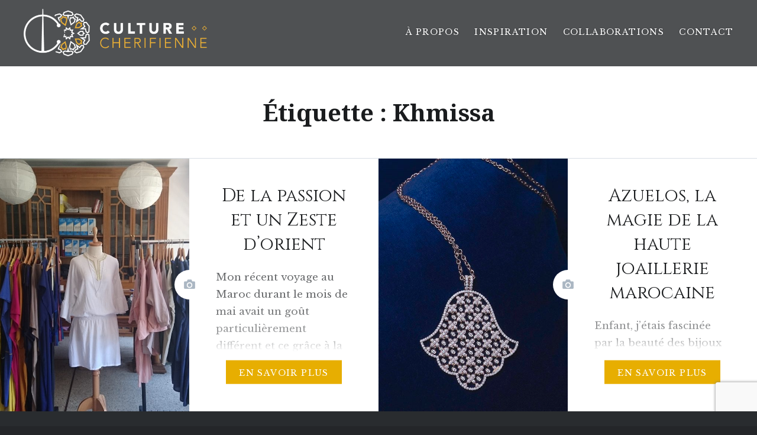

--- FILE ---
content_type: text/html; charset=utf-8
request_url: https://www.google.com/recaptcha/api2/anchor?ar=1&k=6LdSObMZAAAAAL-l9j-O6QlCdOPXfb821QRXIMNj&co=aHR0cHM6Ly93d3cuY3VsdHVyZWNoZXJpZmllbm5lLmNvbTo0NDM.&hl=en&v=PoyoqOPhxBO7pBk68S4YbpHZ&size=invisible&anchor-ms=20000&execute-ms=30000&cb=2qonr1mhcl3v
body_size: 48975
content:
<!DOCTYPE HTML><html dir="ltr" lang="en"><head><meta http-equiv="Content-Type" content="text/html; charset=UTF-8">
<meta http-equiv="X-UA-Compatible" content="IE=edge">
<title>reCAPTCHA</title>
<style type="text/css">
/* cyrillic-ext */
@font-face {
  font-family: 'Roboto';
  font-style: normal;
  font-weight: 400;
  font-stretch: 100%;
  src: url(//fonts.gstatic.com/s/roboto/v48/KFO7CnqEu92Fr1ME7kSn66aGLdTylUAMa3GUBHMdazTgWw.woff2) format('woff2');
  unicode-range: U+0460-052F, U+1C80-1C8A, U+20B4, U+2DE0-2DFF, U+A640-A69F, U+FE2E-FE2F;
}
/* cyrillic */
@font-face {
  font-family: 'Roboto';
  font-style: normal;
  font-weight: 400;
  font-stretch: 100%;
  src: url(//fonts.gstatic.com/s/roboto/v48/KFO7CnqEu92Fr1ME7kSn66aGLdTylUAMa3iUBHMdazTgWw.woff2) format('woff2');
  unicode-range: U+0301, U+0400-045F, U+0490-0491, U+04B0-04B1, U+2116;
}
/* greek-ext */
@font-face {
  font-family: 'Roboto';
  font-style: normal;
  font-weight: 400;
  font-stretch: 100%;
  src: url(//fonts.gstatic.com/s/roboto/v48/KFO7CnqEu92Fr1ME7kSn66aGLdTylUAMa3CUBHMdazTgWw.woff2) format('woff2');
  unicode-range: U+1F00-1FFF;
}
/* greek */
@font-face {
  font-family: 'Roboto';
  font-style: normal;
  font-weight: 400;
  font-stretch: 100%;
  src: url(//fonts.gstatic.com/s/roboto/v48/KFO7CnqEu92Fr1ME7kSn66aGLdTylUAMa3-UBHMdazTgWw.woff2) format('woff2');
  unicode-range: U+0370-0377, U+037A-037F, U+0384-038A, U+038C, U+038E-03A1, U+03A3-03FF;
}
/* math */
@font-face {
  font-family: 'Roboto';
  font-style: normal;
  font-weight: 400;
  font-stretch: 100%;
  src: url(//fonts.gstatic.com/s/roboto/v48/KFO7CnqEu92Fr1ME7kSn66aGLdTylUAMawCUBHMdazTgWw.woff2) format('woff2');
  unicode-range: U+0302-0303, U+0305, U+0307-0308, U+0310, U+0312, U+0315, U+031A, U+0326-0327, U+032C, U+032F-0330, U+0332-0333, U+0338, U+033A, U+0346, U+034D, U+0391-03A1, U+03A3-03A9, U+03B1-03C9, U+03D1, U+03D5-03D6, U+03F0-03F1, U+03F4-03F5, U+2016-2017, U+2034-2038, U+203C, U+2040, U+2043, U+2047, U+2050, U+2057, U+205F, U+2070-2071, U+2074-208E, U+2090-209C, U+20D0-20DC, U+20E1, U+20E5-20EF, U+2100-2112, U+2114-2115, U+2117-2121, U+2123-214F, U+2190, U+2192, U+2194-21AE, U+21B0-21E5, U+21F1-21F2, U+21F4-2211, U+2213-2214, U+2216-22FF, U+2308-230B, U+2310, U+2319, U+231C-2321, U+2336-237A, U+237C, U+2395, U+239B-23B7, U+23D0, U+23DC-23E1, U+2474-2475, U+25AF, U+25B3, U+25B7, U+25BD, U+25C1, U+25CA, U+25CC, U+25FB, U+266D-266F, U+27C0-27FF, U+2900-2AFF, U+2B0E-2B11, U+2B30-2B4C, U+2BFE, U+3030, U+FF5B, U+FF5D, U+1D400-1D7FF, U+1EE00-1EEFF;
}
/* symbols */
@font-face {
  font-family: 'Roboto';
  font-style: normal;
  font-weight: 400;
  font-stretch: 100%;
  src: url(//fonts.gstatic.com/s/roboto/v48/KFO7CnqEu92Fr1ME7kSn66aGLdTylUAMaxKUBHMdazTgWw.woff2) format('woff2');
  unicode-range: U+0001-000C, U+000E-001F, U+007F-009F, U+20DD-20E0, U+20E2-20E4, U+2150-218F, U+2190, U+2192, U+2194-2199, U+21AF, U+21E6-21F0, U+21F3, U+2218-2219, U+2299, U+22C4-22C6, U+2300-243F, U+2440-244A, U+2460-24FF, U+25A0-27BF, U+2800-28FF, U+2921-2922, U+2981, U+29BF, U+29EB, U+2B00-2BFF, U+4DC0-4DFF, U+FFF9-FFFB, U+10140-1018E, U+10190-1019C, U+101A0, U+101D0-101FD, U+102E0-102FB, U+10E60-10E7E, U+1D2C0-1D2D3, U+1D2E0-1D37F, U+1F000-1F0FF, U+1F100-1F1AD, U+1F1E6-1F1FF, U+1F30D-1F30F, U+1F315, U+1F31C, U+1F31E, U+1F320-1F32C, U+1F336, U+1F378, U+1F37D, U+1F382, U+1F393-1F39F, U+1F3A7-1F3A8, U+1F3AC-1F3AF, U+1F3C2, U+1F3C4-1F3C6, U+1F3CA-1F3CE, U+1F3D4-1F3E0, U+1F3ED, U+1F3F1-1F3F3, U+1F3F5-1F3F7, U+1F408, U+1F415, U+1F41F, U+1F426, U+1F43F, U+1F441-1F442, U+1F444, U+1F446-1F449, U+1F44C-1F44E, U+1F453, U+1F46A, U+1F47D, U+1F4A3, U+1F4B0, U+1F4B3, U+1F4B9, U+1F4BB, U+1F4BF, U+1F4C8-1F4CB, U+1F4D6, U+1F4DA, U+1F4DF, U+1F4E3-1F4E6, U+1F4EA-1F4ED, U+1F4F7, U+1F4F9-1F4FB, U+1F4FD-1F4FE, U+1F503, U+1F507-1F50B, U+1F50D, U+1F512-1F513, U+1F53E-1F54A, U+1F54F-1F5FA, U+1F610, U+1F650-1F67F, U+1F687, U+1F68D, U+1F691, U+1F694, U+1F698, U+1F6AD, U+1F6B2, U+1F6B9-1F6BA, U+1F6BC, U+1F6C6-1F6CF, U+1F6D3-1F6D7, U+1F6E0-1F6EA, U+1F6F0-1F6F3, U+1F6F7-1F6FC, U+1F700-1F7FF, U+1F800-1F80B, U+1F810-1F847, U+1F850-1F859, U+1F860-1F887, U+1F890-1F8AD, U+1F8B0-1F8BB, U+1F8C0-1F8C1, U+1F900-1F90B, U+1F93B, U+1F946, U+1F984, U+1F996, U+1F9E9, U+1FA00-1FA6F, U+1FA70-1FA7C, U+1FA80-1FA89, U+1FA8F-1FAC6, U+1FACE-1FADC, U+1FADF-1FAE9, U+1FAF0-1FAF8, U+1FB00-1FBFF;
}
/* vietnamese */
@font-face {
  font-family: 'Roboto';
  font-style: normal;
  font-weight: 400;
  font-stretch: 100%;
  src: url(//fonts.gstatic.com/s/roboto/v48/KFO7CnqEu92Fr1ME7kSn66aGLdTylUAMa3OUBHMdazTgWw.woff2) format('woff2');
  unicode-range: U+0102-0103, U+0110-0111, U+0128-0129, U+0168-0169, U+01A0-01A1, U+01AF-01B0, U+0300-0301, U+0303-0304, U+0308-0309, U+0323, U+0329, U+1EA0-1EF9, U+20AB;
}
/* latin-ext */
@font-face {
  font-family: 'Roboto';
  font-style: normal;
  font-weight: 400;
  font-stretch: 100%;
  src: url(//fonts.gstatic.com/s/roboto/v48/KFO7CnqEu92Fr1ME7kSn66aGLdTylUAMa3KUBHMdazTgWw.woff2) format('woff2');
  unicode-range: U+0100-02BA, U+02BD-02C5, U+02C7-02CC, U+02CE-02D7, U+02DD-02FF, U+0304, U+0308, U+0329, U+1D00-1DBF, U+1E00-1E9F, U+1EF2-1EFF, U+2020, U+20A0-20AB, U+20AD-20C0, U+2113, U+2C60-2C7F, U+A720-A7FF;
}
/* latin */
@font-face {
  font-family: 'Roboto';
  font-style: normal;
  font-weight: 400;
  font-stretch: 100%;
  src: url(//fonts.gstatic.com/s/roboto/v48/KFO7CnqEu92Fr1ME7kSn66aGLdTylUAMa3yUBHMdazQ.woff2) format('woff2');
  unicode-range: U+0000-00FF, U+0131, U+0152-0153, U+02BB-02BC, U+02C6, U+02DA, U+02DC, U+0304, U+0308, U+0329, U+2000-206F, U+20AC, U+2122, U+2191, U+2193, U+2212, U+2215, U+FEFF, U+FFFD;
}
/* cyrillic-ext */
@font-face {
  font-family: 'Roboto';
  font-style: normal;
  font-weight: 500;
  font-stretch: 100%;
  src: url(//fonts.gstatic.com/s/roboto/v48/KFO7CnqEu92Fr1ME7kSn66aGLdTylUAMa3GUBHMdazTgWw.woff2) format('woff2');
  unicode-range: U+0460-052F, U+1C80-1C8A, U+20B4, U+2DE0-2DFF, U+A640-A69F, U+FE2E-FE2F;
}
/* cyrillic */
@font-face {
  font-family: 'Roboto';
  font-style: normal;
  font-weight: 500;
  font-stretch: 100%;
  src: url(//fonts.gstatic.com/s/roboto/v48/KFO7CnqEu92Fr1ME7kSn66aGLdTylUAMa3iUBHMdazTgWw.woff2) format('woff2');
  unicode-range: U+0301, U+0400-045F, U+0490-0491, U+04B0-04B1, U+2116;
}
/* greek-ext */
@font-face {
  font-family: 'Roboto';
  font-style: normal;
  font-weight: 500;
  font-stretch: 100%;
  src: url(//fonts.gstatic.com/s/roboto/v48/KFO7CnqEu92Fr1ME7kSn66aGLdTylUAMa3CUBHMdazTgWw.woff2) format('woff2');
  unicode-range: U+1F00-1FFF;
}
/* greek */
@font-face {
  font-family: 'Roboto';
  font-style: normal;
  font-weight: 500;
  font-stretch: 100%;
  src: url(//fonts.gstatic.com/s/roboto/v48/KFO7CnqEu92Fr1ME7kSn66aGLdTylUAMa3-UBHMdazTgWw.woff2) format('woff2');
  unicode-range: U+0370-0377, U+037A-037F, U+0384-038A, U+038C, U+038E-03A1, U+03A3-03FF;
}
/* math */
@font-face {
  font-family: 'Roboto';
  font-style: normal;
  font-weight: 500;
  font-stretch: 100%;
  src: url(//fonts.gstatic.com/s/roboto/v48/KFO7CnqEu92Fr1ME7kSn66aGLdTylUAMawCUBHMdazTgWw.woff2) format('woff2');
  unicode-range: U+0302-0303, U+0305, U+0307-0308, U+0310, U+0312, U+0315, U+031A, U+0326-0327, U+032C, U+032F-0330, U+0332-0333, U+0338, U+033A, U+0346, U+034D, U+0391-03A1, U+03A3-03A9, U+03B1-03C9, U+03D1, U+03D5-03D6, U+03F0-03F1, U+03F4-03F5, U+2016-2017, U+2034-2038, U+203C, U+2040, U+2043, U+2047, U+2050, U+2057, U+205F, U+2070-2071, U+2074-208E, U+2090-209C, U+20D0-20DC, U+20E1, U+20E5-20EF, U+2100-2112, U+2114-2115, U+2117-2121, U+2123-214F, U+2190, U+2192, U+2194-21AE, U+21B0-21E5, U+21F1-21F2, U+21F4-2211, U+2213-2214, U+2216-22FF, U+2308-230B, U+2310, U+2319, U+231C-2321, U+2336-237A, U+237C, U+2395, U+239B-23B7, U+23D0, U+23DC-23E1, U+2474-2475, U+25AF, U+25B3, U+25B7, U+25BD, U+25C1, U+25CA, U+25CC, U+25FB, U+266D-266F, U+27C0-27FF, U+2900-2AFF, U+2B0E-2B11, U+2B30-2B4C, U+2BFE, U+3030, U+FF5B, U+FF5D, U+1D400-1D7FF, U+1EE00-1EEFF;
}
/* symbols */
@font-face {
  font-family: 'Roboto';
  font-style: normal;
  font-weight: 500;
  font-stretch: 100%;
  src: url(//fonts.gstatic.com/s/roboto/v48/KFO7CnqEu92Fr1ME7kSn66aGLdTylUAMaxKUBHMdazTgWw.woff2) format('woff2');
  unicode-range: U+0001-000C, U+000E-001F, U+007F-009F, U+20DD-20E0, U+20E2-20E4, U+2150-218F, U+2190, U+2192, U+2194-2199, U+21AF, U+21E6-21F0, U+21F3, U+2218-2219, U+2299, U+22C4-22C6, U+2300-243F, U+2440-244A, U+2460-24FF, U+25A0-27BF, U+2800-28FF, U+2921-2922, U+2981, U+29BF, U+29EB, U+2B00-2BFF, U+4DC0-4DFF, U+FFF9-FFFB, U+10140-1018E, U+10190-1019C, U+101A0, U+101D0-101FD, U+102E0-102FB, U+10E60-10E7E, U+1D2C0-1D2D3, U+1D2E0-1D37F, U+1F000-1F0FF, U+1F100-1F1AD, U+1F1E6-1F1FF, U+1F30D-1F30F, U+1F315, U+1F31C, U+1F31E, U+1F320-1F32C, U+1F336, U+1F378, U+1F37D, U+1F382, U+1F393-1F39F, U+1F3A7-1F3A8, U+1F3AC-1F3AF, U+1F3C2, U+1F3C4-1F3C6, U+1F3CA-1F3CE, U+1F3D4-1F3E0, U+1F3ED, U+1F3F1-1F3F3, U+1F3F5-1F3F7, U+1F408, U+1F415, U+1F41F, U+1F426, U+1F43F, U+1F441-1F442, U+1F444, U+1F446-1F449, U+1F44C-1F44E, U+1F453, U+1F46A, U+1F47D, U+1F4A3, U+1F4B0, U+1F4B3, U+1F4B9, U+1F4BB, U+1F4BF, U+1F4C8-1F4CB, U+1F4D6, U+1F4DA, U+1F4DF, U+1F4E3-1F4E6, U+1F4EA-1F4ED, U+1F4F7, U+1F4F9-1F4FB, U+1F4FD-1F4FE, U+1F503, U+1F507-1F50B, U+1F50D, U+1F512-1F513, U+1F53E-1F54A, U+1F54F-1F5FA, U+1F610, U+1F650-1F67F, U+1F687, U+1F68D, U+1F691, U+1F694, U+1F698, U+1F6AD, U+1F6B2, U+1F6B9-1F6BA, U+1F6BC, U+1F6C6-1F6CF, U+1F6D3-1F6D7, U+1F6E0-1F6EA, U+1F6F0-1F6F3, U+1F6F7-1F6FC, U+1F700-1F7FF, U+1F800-1F80B, U+1F810-1F847, U+1F850-1F859, U+1F860-1F887, U+1F890-1F8AD, U+1F8B0-1F8BB, U+1F8C0-1F8C1, U+1F900-1F90B, U+1F93B, U+1F946, U+1F984, U+1F996, U+1F9E9, U+1FA00-1FA6F, U+1FA70-1FA7C, U+1FA80-1FA89, U+1FA8F-1FAC6, U+1FACE-1FADC, U+1FADF-1FAE9, U+1FAF0-1FAF8, U+1FB00-1FBFF;
}
/* vietnamese */
@font-face {
  font-family: 'Roboto';
  font-style: normal;
  font-weight: 500;
  font-stretch: 100%;
  src: url(//fonts.gstatic.com/s/roboto/v48/KFO7CnqEu92Fr1ME7kSn66aGLdTylUAMa3OUBHMdazTgWw.woff2) format('woff2');
  unicode-range: U+0102-0103, U+0110-0111, U+0128-0129, U+0168-0169, U+01A0-01A1, U+01AF-01B0, U+0300-0301, U+0303-0304, U+0308-0309, U+0323, U+0329, U+1EA0-1EF9, U+20AB;
}
/* latin-ext */
@font-face {
  font-family: 'Roboto';
  font-style: normal;
  font-weight: 500;
  font-stretch: 100%;
  src: url(//fonts.gstatic.com/s/roboto/v48/KFO7CnqEu92Fr1ME7kSn66aGLdTylUAMa3KUBHMdazTgWw.woff2) format('woff2');
  unicode-range: U+0100-02BA, U+02BD-02C5, U+02C7-02CC, U+02CE-02D7, U+02DD-02FF, U+0304, U+0308, U+0329, U+1D00-1DBF, U+1E00-1E9F, U+1EF2-1EFF, U+2020, U+20A0-20AB, U+20AD-20C0, U+2113, U+2C60-2C7F, U+A720-A7FF;
}
/* latin */
@font-face {
  font-family: 'Roboto';
  font-style: normal;
  font-weight: 500;
  font-stretch: 100%;
  src: url(//fonts.gstatic.com/s/roboto/v48/KFO7CnqEu92Fr1ME7kSn66aGLdTylUAMa3yUBHMdazQ.woff2) format('woff2');
  unicode-range: U+0000-00FF, U+0131, U+0152-0153, U+02BB-02BC, U+02C6, U+02DA, U+02DC, U+0304, U+0308, U+0329, U+2000-206F, U+20AC, U+2122, U+2191, U+2193, U+2212, U+2215, U+FEFF, U+FFFD;
}
/* cyrillic-ext */
@font-face {
  font-family: 'Roboto';
  font-style: normal;
  font-weight: 900;
  font-stretch: 100%;
  src: url(//fonts.gstatic.com/s/roboto/v48/KFO7CnqEu92Fr1ME7kSn66aGLdTylUAMa3GUBHMdazTgWw.woff2) format('woff2');
  unicode-range: U+0460-052F, U+1C80-1C8A, U+20B4, U+2DE0-2DFF, U+A640-A69F, U+FE2E-FE2F;
}
/* cyrillic */
@font-face {
  font-family: 'Roboto';
  font-style: normal;
  font-weight: 900;
  font-stretch: 100%;
  src: url(//fonts.gstatic.com/s/roboto/v48/KFO7CnqEu92Fr1ME7kSn66aGLdTylUAMa3iUBHMdazTgWw.woff2) format('woff2');
  unicode-range: U+0301, U+0400-045F, U+0490-0491, U+04B0-04B1, U+2116;
}
/* greek-ext */
@font-face {
  font-family: 'Roboto';
  font-style: normal;
  font-weight: 900;
  font-stretch: 100%;
  src: url(//fonts.gstatic.com/s/roboto/v48/KFO7CnqEu92Fr1ME7kSn66aGLdTylUAMa3CUBHMdazTgWw.woff2) format('woff2');
  unicode-range: U+1F00-1FFF;
}
/* greek */
@font-face {
  font-family: 'Roboto';
  font-style: normal;
  font-weight: 900;
  font-stretch: 100%;
  src: url(//fonts.gstatic.com/s/roboto/v48/KFO7CnqEu92Fr1ME7kSn66aGLdTylUAMa3-UBHMdazTgWw.woff2) format('woff2');
  unicode-range: U+0370-0377, U+037A-037F, U+0384-038A, U+038C, U+038E-03A1, U+03A3-03FF;
}
/* math */
@font-face {
  font-family: 'Roboto';
  font-style: normal;
  font-weight: 900;
  font-stretch: 100%;
  src: url(//fonts.gstatic.com/s/roboto/v48/KFO7CnqEu92Fr1ME7kSn66aGLdTylUAMawCUBHMdazTgWw.woff2) format('woff2');
  unicode-range: U+0302-0303, U+0305, U+0307-0308, U+0310, U+0312, U+0315, U+031A, U+0326-0327, U+032C, U+032F-0330, U+0332-0333, U+0338, U+033A, U+0346, U+034D, U+0391-03A1, U+03A3-03A9, U+03B1-03C9, U+03D1, U+03D5-03D6, U+03F0-03F1, U+03F4-03F5, U+2016-2017, U+2034-2038, U+203C, U+2040, U+2043, U+2047, U+2050, U+2057, U+205F, U+2070-2071, U+2074-208E, U+2090-209C, U+20D0-20DC, U+20E1, U+20E5-20EF, U+2100-2112, U+2114-2115, U+2117-2121, U+2123-214F, U+2190, U+2192, U+2194-21AE, U+21B0-21E5, U+21F1-21F2, U+21F4-2211, U+2213-2214, U+2216-22FF, U+2308-230B, U+2310, U+2319, U+231C-2321, U+2336-237A, U+237C, U+2395, U+239B-23B7, U+23D0, U+23DC-23E1, U+2474-2475, U+25AF, U+25B3, U+25B7, U+25BD, U+25C1, U+25CA, U+25CC, U+25FB, U+266D-266F, U+27C0-27FF, U+2900-2AFF, U+2B0E-2B11, U+2B30-2B4C, U+2BFE, U+3030, U+FF5B, U+FF5D, U+1D400-1D7FF, U+1EE00-1EEFF;
}
/* symbols */
@font-face {
  font-family: 'Roboto';
  font-style: normal;
  font-weight: 900;
  font-stretch: 100%;
  src: url(//fonts.gstatic.com/s/roboto/v48/KFO7CnqEu92Fr1ME7kSn66aGLdTylUAMaxKUBHMdazTgWw.woff2) format('woff2');
  unicode-range: U+0001-000C, U+000E-001F, U+007F-009F, U+20DD-20E0, U+20E2-20E4, U+2150-218F, U+2190, U+2192, U+2194-2199, U+21AF, U+21E6-21F0, U+21F3, U+2218-2219, U+2299, U+22C4-22C6, U+2300-243F, U+2440-244A, U+2460-24FF, U+25A0-27BF, U+2800-28FF, U+2921-2922, U+2981, U+29BF, U+29EB, U+2B00-2BFF, U+4DC0-4DFF, U+FFF9-FFFB, U+10140-1018E, U+10190-1019C, U+101A0, U+101D0-101FD, U+102E0-102FB, U+10E60-10E7E, U+1D2C0-1D2D3, U+1D2E0-1D37F, U+1F000-1F0FF, U+1F100-1F1AD, U+1F1E6-1F1FF, U+1F30D-1F30F, U+1F315, U+1F31C, U+1F31E, U+1F320-1F32C, U+1F336, U+1F378, U+1F37D, U+1F382, U+1F393-1F39F, U+1F3A7-1F3A8, U+1F3AC-1F3AF, U+1F3C2, U+1F3C4-1F3C6, U+1F3CA-1F3CE, U+1F3D4-1F3E0, U+1F3ED, U+1F3F1-1F3F3, U+1F3F5-1F3F7, U+1F408, U+1F415, U+1F41F, U+1F426, U+1F43F, U+1F441-1F442, U+1F444, U+1F446-1F449, U+1F44C-1F44E, U+1F453, U+1F46A, U+1F47D, U+1F4A3, U+1F4B0, U+1F4B3, U+1F4B9, U+1F4BB, U+1F4BF, U+1F4C8-1F4CB, U+1F4D6, U+1F4DA, U+1F4DF, U+1F4E3-1F4E6, U+1F4EA-1F4ED, U+1F4F7, U+1F4F9-1F4FB, U+1F4FD-1F4FE, U+1F503, U+1F507-1F50B, U+1F50D, U+1F512-1F513, U+1F53E-1F54A, U+1F54F-1F5FA, U+1F610, U+1F650-1F67F, U+1F687, U+1F68D, U+1F691, U+1F694, U+1F698, U+1F6AD, U+1F6B2, U+1F6B9-1F6BA, U+1F6BC, U+1F6C6-1F6CF, U+1F6D3-1F6D7, U+1F6E0-1F6EA, U+1F6F0-1F6F3, U+1F6F7-1F6FC, U+1F700-1F7FF, U+1F800-1F80B, U+1F810-1F847, U+1F850-1F859, U+1F860-1F887, U+1F890-1F8AD, U+1F8B0-1F8BB, U+1F8C0-1F8C1, U+1F900-1F90B, U+1F93B, U+1F946, U+1F984, U+1F996, U+1F9E9, U+1FA00-1FA6F, U+1FA70-1FA7C, U+1FA80-1FA89, U+1FA8F-1FAC6, U+1FACE-1FADC, U+1FADF-1FAE9, U+1FAF0-1FAF8, U+1FB00-1FBFF;
}
/* vietnamese */
@font-face {
  font-family: 'Roboto';
  font-style: normal;
  font-weight: 900;
  font-stretch: 100%;
  src: url(//fonts.gstatic.com/s/roboto/v48/KFO7CnqEu92Fr1ME7kSn66aGLdTylUAMa3OUBHMdazTgWw.woff2) format('woff2');
  unicode-range: U+0102-0103, U+0110-0111, U+0128-0129, U+0168-0169, U+01A0-01A1, U+01AF-01B0, U+0300-0301, U+0303-0304, U+0308-0309, U+0323, U+0329, U+1EA0-1EF9, U+20AB;
}
/* latin-ext */
@font-face {
  font-family: 'Roboto';
  font-style: normal;
  font-weight: 900;
  font-stretch: 100%;
  src: url(//fonts.gstatic.com/s/roboto/v48/KFO7CnqEu92Fr1ME7kSn66aGLdTylUAMa3KUBHMdazTgWw.woff2) format('woff2');
  unicode-range: U+0100-02BA, U+02BD-02C5, U+02C7-02CC, U+02CE-02D7, U+02DD-02FF, U+0304, U+0308, U+0329, U+1D00-1DBF, U+1E00-1E9F, U+1EF2-1EFF, U+2020, U+20A0-20AB, U+20AD-20C0, U+2113, U+2C60-2C7F, U+A720-A7FF;
}
/* latin */
@font-face {
  font-family: 'Roboto';
  font-style: normal;
  font-weight: 900;
  font-stretch: 100%;
  src: url(//fonts.gstatic.com/s/roboto/v48/KFO7CnqEu92Fr1ME7kSn66aGLdTylUAMa3yUBHMdazQ.woff2) format('woff2');
  unicode-range: U+0000-00FF, U+0131, U+0152-0153, U+02BB-02BC, U+02C6, U+02DA, U+02DC, U+0304, U+0308, U+0329, U+2000-206F, U+20AC, U+2122, U+2191, U+2193, U+2212, U+2215, U+FEFF, U+FFFD;
}

</style>
<link rel="stylesheet" type="text/css" href="https://www.gstatic.com/recaptcha/releases/PoyoqOPhxBO7pBk68S4YbpHZ/styles__ltr.css">
<script nonce="JrNvO0dzNfXL51PL6MlfWQ" type="text/javascript">window['__recaptcha_api'] = 'https://www.google.com/recaptcha/api2/';</script>
<script type="text/javascript" src="https://www.gstatic.com/recaptcha/releases/PoyoqOPhxBO7pBk68S4YbpHZ/recaptcha__en.js" nonce="JrNvO0dzNfXL51PL6MlfWQ">
      
    </script></head>
<body><div id="rc-anchor-alert" class="rc-anchor-alert"></div>
<input type="hidden" id="recaptcha-token" value="[base64]">
<script type="text/javascript" nonce="JrNvO0dzNfXL51PL6MlfWQ">
      recaptcha.anchor.Main.init("[\x22ainput\x22,[\x22bgdata\x22,\x22\x22,\[base64]/[base64]/MjU1Ong/[base64]/[base64]/[base64]/[base64]/[base64]/[base64]/[base64]/[base64]/[base64]/[base64]/[base64]/[base64]/[base64]/[base64]/[base64]\\u003d\x22,\[base64]\x22,\x22LjrDnsOiw7QHwoTDhlk0NW4kBcOKwpY0R8Kyw78vRkPCtMKOflbDhcO/w5hJw5vDkMKRw6pcbDg2w6fCtx9Bw4VgYzk3w6LDqMKTw4/[base64]/Co8O9wr/Cr2wvwr9ewrTCgcOJK8KtacOLdFt/OywVYsKEwpw8w54bakQ0UMOECH8QLTjDiSdzbcOCNB4rFsK2IUbCpW7CinMRw5Zvw5nCncO9w7l3woXDszMuKANpwqvCk8Ouw6LCnEPDly/DtMOuwrdLw4PCihxFwoXCsh/[base64]/SXnDmMKtw6PDnC3CicKSw7fCjm7DusKtwqMxXWVFHF4Mwo/Dq8OnXCLDpAEnRMOyw79ew4cOw7duPXfCl8OkJ0DCvMKpI8Ozw6bDjTd8w6/Cm0N7wrZXwrvDnwfDp8OmwpVUKcKiwp/DvcOkw5zCqMKxwrh1IxXDhTJIe8O7wpzCp8Kow6bDssKaw7jCr8KLM8OKYGHCrMO0wq03FVZNJsORMFLCiMKAwoLCvcO0b8KzwojDjnHDgMKxwofDgEdfw77CmMKrDcO6KMOGUlBuGMKKbSN/[base64]/CilkJXx/CjCvDrTZLJmVfccOuUsKUw5J8MUDCpAZiD8K3XhBywqs1w4PDmMKDKsKYwpzCosKxw418w7luIsKeN0HDmMOqdMOSw4fDrxnCu8OLwrsfOcOvCCrCvMOECF1TPsOGw5/CgSzDrcO5AkAlwrnDhELCncOuwo7DncOtcSTDgcKHwq/CoV7CuUVcw7rCtcKfwpIKw6Uiw6PCi8KLwoDDn2HCgcKrwonDmVl6wrV9w7s3w4PDjsKqTsKzw7oGG8O6f8KaSQ/CqcKywrEPw5LDljXCoGhhaDDCvUYNw5jDgU5meQnDgibDosOXG8Kzw5VFPxTDp8KsaXEFw4zDvMO/w5rCgsOnTcOIwrIfBh7CkMKLXlg9w6nCpHbCi8K+w5LDpGLDk2nCgsKvV0ZRNMKTwrAPCE/[base64]/[base64]/CgGfDpTPCqsKjwrN/wpUCwp0pO8Knwoxnw7x1P2fCp8OawrvCnMOOwpfDscOFwoPDukbCqsKDw7B4w4kfw7HDkGHCjTnCojcmU8OUw7JLw7/DkjvDg2LCsywDE27DqEfDo2ABw7sUe2vCksONw53DmcOTwoJBO8OOJcOOIcO1YMKRwqAQw6UZMsO+w78DwqzDkHI+McOrZMOKIcOzEiHCpsKaJz/CnsKNwrjCg3HCiEo0fMOAwprCvyI0Ty5awo7CjsO4wowMw4oawp7CvjAaw4DDpcOOwoQ0BWnDgsKmC11TOFrDncKzw6A+w5QmOcKkW0LCgmQFYcKOw5TDqmNQFWgMw5vCtBJ3woo1w5rCgGnDnnhcN8KbcVvCuMKww6YxYHzDoBvCoWt6wonDvMKWV8O/w6B5w5zCqMKDNVQSNcOjw6jChMKnTMOzTx3Dk1cZRMKOw43CvhZew5YOwqEGRW/Dg8OHHjHDhlBaVcO8w4IcTnvCuxPDqMOnw53Drj3Cl8K0w5hqw7jDiARNXnU/F39Cw71kw4XCqhDCqQTDnwpEwrVjNkAhFzjChsOQGMOyw4wILkJ+OwjDgcKCH15BYm8zJsO1bsKICwJBRRDCisODVcKFEG57fiRJQjA4wo/DjRZZLsKgw7DCoQLCqDNyw7wpwqxFHGgOw4jCqVnCn3bDscK7w59mw6YKcMOzwq8owqPCncO9PBPDvsOCSMOjGcKDw7XCocOHw5bCmzXDjQsIFQHCrglCKV/CvMOWw5o6wrnDr8KfwqnCnAAYwrZNLWDDq2w6wqfDlmPDqVBmw6fDrnHDgy/[base64]/DuxvDicOZwrHCocKZSMKNw6HClMOHwrbDujYiPsKnLMK7KhdNScOqGXnDmwbDl8OZTMKHSMOuwqnClsO5fxnDi8OgwqHCjA5Fw67DrncdTMKORRocwovDuC/Dl8KUw5fCnMOjw6YoIMO+wofCgMKFSMOuw6Vnw5jDn8K2w5DDh8KyMRUnw6Bxcm/[base64]/VcK4MsOMw7DCgMOicXnDpsKyYcOzwr0NR8Krwr4owr3DvSAAAcKFfAFMa8O5woohw7nDhCnCt3xyLT7Dv8KXwoQYwqXCqEbCh8KAw75cw4h6CQDCjgJCwqfCr8KdEMKCw65Nw7RWZsOfW3QMw6zCoADDscO3w58xaHMrenXCi3jCtzQowrPDnC7CmMOLXF/Cq8K7eV/CpcKCJHFPw6PDmMOVwoDDoMO4flwEVcOYw5lQKF9Rwrg6ecK4WMKkw4RWTMKuMjVjW8OlFMKqw57DusO/w7stdMK2GhPDisOVNALClMKSwo7CgE3CnsO2C2x5C8KzwqXCtl1Nw5rCisKaC8O/w6ZPS8KfdWzDvsKJwqfCoXrCngIhw4IDaUlAwq/Cqg5mw54Uw7PCucKEw67DsMOnM1M7wo4zwrFQAcKBeU7CnFfCpQROw5LDpsKDB8KYO19jwpZjwqXCjBQ/[base64]/[base64]/PsOhD8O2w6V0VTYrwq3DtMO9f8OGQsK/wq7CncKsw6fCq0fDiioKdcO4R8O8FcOXM8OxXcKrw54+wrx5wrPDssOZZDtQfcO6wonClCrCuF1vAsOoBDgCBkvDgmEEQFrDlyHDksKQw5vCi3ROwqDCiWYHbn95aMOywq5yw61mw6RGPUPDs14Xw5dQfn7CpRPClSbDq8O4w5zCoC1tMcK9wqXDosOsKwI/UlZvwqQwScOiwoDCjX93wo8/bwwIwr98w4TCmyMsXDVKw7B5b8OuLsKcwobDjcK7w5JWw47DiQbDmsOAwrUZfMK3wpJ6wrpuIHEKw7k2b8OwKBbCq8K+DMOyRMOrEMOSAsKtUQzCrMK/McO2w5dmDgELw4jCgWPDkjLDpMOjGD/[base64]/CqMK1K1LCucORU2V3w71zWSPDvFXDmyjDgV/CrFpxw4QOw6p5w69Ow4c2w7zDi8O4TsKTSsKEwqnCm8O4woZTeMONDi7CvMKuw7jDqsKBwqkoG1HDnX3CksOsaRANw5/[base64]/wrQEURzCnVkmw49+wqJ1w5bDkXTDpMO4AmgyCcOnE1NxZkDDsF8wCcKOw5FzU8K6YFnCum8uLVLDgsO7w5PDiMKJw4DDkk3DmcKTBFjCusOfw6XDj8Ktw5FeCUIZw61lMsKfwot4w5AwL8KDcD7DucKaw5vDg8OJwqvDmQt9wp4pPsOhw5PCuyvDqMOsDMOaw5lPw60/w5p7wq4OXBTDtGIcwoMLQsOVwoRQO8KtbsOjFDVJw7jDig7Cl23CkQvCi1zDkTHDhQE9Dz7CmFjCs1RddsOlwrcswol0wp4SwotWw4RaZsO8CC/[base64]/CtgdnwqoUwpxvw6XCmB1jwojDvThywpYsw5x/d3/DqMK3wogzw71+A0Icw6Y4wq7DncKEOBtOC1/DlxrCo8OTwr/DhQ0Vw50Gw7PDtzbDksKyw57Cn3JIw7N/w40nXMK7wrfDmEDDqjkaTWJEwq/CsGfCgSPCtFBswo3DjHXCqlUpwqo6w4PDskPCuMKsesOQwrDDtcOswrEZMh0qw6pLMMOuwqzCrHDDpMKTw6lNw6bDncKkwpfDujxUw5LClQdtBcKKByB7w6DDq8OdwrLCiGpFJ8K/PcO5w7wCSMOfNmdCwr0jYcKdw6dQw4A9w77CqEUMw7TDkcKgw5vCrsOVNE0AL8O0QTnDkHDCig9kw6fCmMKTwrTCuQ3DhsKLegvDosK/w7jClsO0XlbCr0PCoQ4+w6HCkcOnOcKwXcKHw4l6wpXDm8O0wqoDw6DDqcKjw4DChnjDkRVTHMOTwppNLjTCgsOMw5LCj8Oxw7HCnE/CocKCw4PCnlLCuMK9w4XChMOgwrBKM1hCJ8OAw6Euwqgrc8OYHQ5rUcOtCTXDlcKYHMOSw4PCugfDu0daTjhkwq3DtnJdV1zDt8KgGhTDuMO7w7tMYH3CujHDv8Oow7Yjwr/DjsO6SVrCmMO4w4lXa8KpwrfDs8OmagImdG/DkGgWwqp/CcKDDcOjwo4vwo4Dw43CqsOpVMK1w6RAwonCi8O5wr4Ow4vDkUPDpMOBT3F4wrbDr2MhMcKbQcO3wp3CtMONw5DDmkfCnMKXeEocw5TCo1HCjlLCqVTDqcKPw4QJwpLDisK0wroMXWtGBMO5XU8/wo3Cri1sRwdzZMOUQsK0wrvDvSgVwr3DmxVCw4bDtsOLwplxwq3Cti7Co0PCqcKkEMKydsOzw5oTw6F+wqvCjMKjbkBEXwbCpsKAw7R3w5XCoSIyw6BHNsKEwpzDiMKOTsOgwo7ClMK4w7wRw5UqMVFkw5A6Ig3Ckn/DncO9D1jCj07CsUNBJcOAwqTDlUgqwqLCkMKTCld5w5nDr8ODeMKFNiDDrQfCtDI2woheOSPDmcOYw7cdZ0jCsR3DvcKzBEPDtcOhAxhyL8K7GzZdwprDn8OxamMuw7h/XQcJw6prFVHDhcKFwplRM8OJw6PCnMOcMiPCpsOZw4bDqzvDvMOFw50TwpUyBGvCnMKZCsOqez7Ci8K/EE7ClMOQw55VWRgqw4QBF29ZJ8O/wr1Rw5XCvcOMw5VVVzPCrUgswqBUw5wiw58nw4NKw5LCmMObwoMXYcKESBDDhsKGwohWwqvDuC3DusOaw7EAPUhSwpDDg8Kpw5sWV3RtwqrCqlPCp8KubMKqwr7DsH9Zw5E9w6Y/[base64]/w6MkwobCuR7DpUDCtgxvwqzCplPDtlbCng/[base64]/Cr8K8DFjDrH4WMcOke8KaEz/CmjHCjyPDnUFgIcKkwq7DlGFrHnEOcThdAWBCwpIgCQzDsQ/Ds8K3w5zDh3k4dAHCvid4fW3Ct8O9wrU/SsKBCnwMwqwUaVhkwpjCiMO5w4jDuAgCwqYpbxMaw5klw5nCm2ENwoVDYMKAwq7CmMOIw4Yfw45KCMOrwrjDoMKZF8OUwqzDnVPDryDCj8KdwpHDrVMcYQ5kwq/DpiXDpcKCPnzCixwRw5DDhyrCmiEYw6ZfwrzDpsOewp8zwoTCqgzCocOzwp0cSisxwqpzMMKdw6PDmkfDkFHDigXDq8OKwqQnwqfDoMOkwpPCsxUwfMKUwpzCkcKYwo4Jc17DhMOiw6I1ccO+wrrCjsO/[base64]/Dn2XDhWdrU3zCvzw1w7bChgDCszZDAsKiw47Dt8KYw47CqkU4J8OyAm5Ew5hFw6zDtzzCtcKowocIw5/DkMOwc8O8FsK6U8K6S8KxwpczZcOPMkk/dsK+w5XCvcObwpnCp8KYw7vCpsOaF0tABlLDj8OTCm1VWhc8VxlDw5HCsMKlOBLCucOvbGvClntCwo8Cw5vCl8Khw7VyG8Onw601XEfDi8O5w6kCE0DDuSdWw6zCjsKuw5nCoRfCilnDncK2w48Dw5MlYBAWw6rCoSzCrcK3wqh/w7TCncOvWsOCw6hWw6Ztw6vDrn3DvcOpOGbDrsODw5HCk8OuV8Kww4FOwooOY2gmNVFTGH7Do1pWwqEDw6rDpcKIw4/Do8OlBsOywpIuaMKGcsKnw57CkEY+FTnCpVXDsELDlcK/w7XDpsOHwo5iw5QvWRjDlSzChwjClTnDjMKcw7ljGcKnwpZFRMKXEMODCMODw5PCmsKWw4JdwoZHw5nDmRUWw40twrzClzZzcMK1OcKCw7nDssOUXhYSwoHDvTJFUShHGw/[base64]/DpMKDw4/[base64]/[base64]/DpwvDtcOnSsOvw5UCahUHw4k7wpJ7YsKzw6QyOhwsw57Cn00ZUMOCUmvCujxpwpgWXwXDpcO1esOmw7rCvWg9w7HCgcKkdCrDoXNNw7M+B8KQR8O4fQlPXcKWw4/DnsO2FSpeTDMXwrLCvAzClUzDosOpaGoGAMKLF8OPwqNGaMOMw5TCvxLDuiTCpBTCnWlwwplkbGZuw4jCt8KqTD7DoMO0w7TCkXJxwpsEw4fDgwPCgcOWCMObwoLDjMKPwprCu03DmMO1wpFlARTDu8KSwp/CkhwPw5ZvBRjDii10S8KTw4rDrF8Bw6J0EQzDicKrTj92NlVbw4vCssOLBljDqwsgw657wqLDicOzHcKML8KSw4RXw64RGsK5wrfDrcKrRxDCr3/DgDcTwoXCvRZvEcKHaCNpPUxtwrjCmcKvAUhTXx3CiMO7wogXw7bCkcOhO8O5G8Krw6zCoj9dK3XDhgoww7ESw7LDkMOYWBdZwpDCkU9jw4TCtMOuDcOFScKCRip+w6vDgRrCqFrCmG8hBMKRw7JSJDcvwowLeDPCoQwPc8KzwqjDtTV2w4/CuB/CocOCwrjDqhzDkcKODsKgw5vCvAnDjMO4wp7CvF3Coz10woonw50+PkjCoMOBw57Cp8KwD8OtQ3PCqMKGTwIYw6JYXhnDmSHCj3cST8OBLX7CsUfCucOUw47CgcOdKzUNwpjCrsO/woQTw6Vuw7zDtibDpcK6w4ppwpY/w6s6w4VSMsOtSmjCvMOEw7HDiMOgFMKrw4bDjVdXfMOKe1zDoV9CBMKeDMOHwqUGUl8IwpEdw5vDjMO9anrDmsKkGsOEWMO+w6bCiw5becKxw6kxPmDDtyHCgD/[base64]/[base64]/[base64]/BnrDpXjCsw0Fw4/Cj8K9BMKywqYDw5ddwo7CtsOTUsKyVkPClsK6w7XDmAfDu1HDt8K3woxPAcOfQEgfVsOqDMKAEsOrCkYmQ8Ktwp41TGvChMKaS8OJw5EDwqgkT3Rxw69UwpDDicKcfMKRw5o0w7zDpsKBwqnDtkMoesKWwqnDm03DocKaw6oZwr8uwo/DjMOpwq/DjzpqwrNDwotpw6zCmjDDp31sQHN2F8KpwodUScO4w5bCj1PDkcOlwq9SesK3Ci7CqcKWKAQedgAiwpVywrRDTX7CvsOzelHCqcKwCHZ7wotlIcKTwrjCoiXDmnfCl3fCtMKBwrbCoMOlEsK2ZUvDilxiw69MbMOyw4MwwrYMEsOxNh3DqcKIT8KEw7/CucKnU14eA8KAwq/DpktKwpLChWfCucOuIMO+KRLCgD3DiibCosOIKGHDpiIewqJdD256JMOEw6VKH8KOw6bCpHHCoWrDqMOvw5DDkipVw7vDsRt1GcORwrDDjhXCqSJtw6zCkl4nw7rCvcOfaMOuQcKDw7nCoWZ5TwrDrlZ1wppXIhjCn0hNwo/ChMKUP3wZwqAYwrxgwqZJw6wKPcOBQcOuwo9+woUmQHTDplELD8ODwqjCnh5SwqAywoHDjsOcO8KmDcOWK10Fwoomw5PCsMOWb8OEF1FLe8OGNiLCuEbDuGHDr8OwdcOZw4IfYMOWw47CtnsdwrHCo8KgacK6w4/CmyDDomVzwoQPw505wrFFwrYNw4NqDMKeEMKAw6fDh8OeJ8KnE3vDiC8bDMO1wqPDnsOww6IoZcOOBsOewo7DlcOce3F/w6/[base64]/CvcOrUGTCjjPDjMKvwqHCg8KlZUnCgFbCsEDCmcOhRW3DqwYbCgrCsS4wwpXDucONcynDungEwpnCgcKbw4/CksOmbjhMIgI3CcKYwqRuN8OpQGtxw6UVw7LCiy/DhsOxw7cBGUNHwptYw5FFw7TDkSfCv8Oiw4Ybwrk0wqDDmEZQHEzDvSPDqC5LZBAGAMO1woVpdcKJwqHCucKVBsOzwrbCi8OyNBRVAXTDlMOzw7IgdDfDv2IIDX81EMKJUQfClcO3wqkFGWUYdQfCu8O+F8K4L8OQwofDvcOlXW/Cn3PCgT4zwrzCl8O+U1fDogoWXTnDhCh2wrQvHcOLGmfDth7DpcOMdWooFWXDjVtSw5wyZEUxwplGw61ibU/CvcONwrPCjSkPZcKVIsKWRsOyZXkRCsOwDcKNwrsBw5/[base64]/CmsOtPRx/w5LDvGvCkcOgw4fDlnbCtl49w7Rvwrc/[base64]/w5PDj1HDmcKSZy1GdQHCvsK3UsOZwoETTcKOwqPClzbCjsKJIcOBFT/[base64]/DokQ9WnPDhsKCCAltw7vCs2DCjMKtw54hWDHDmsOQEmTCrcOZQncHXcKLc8Oaw4xxWAPDssOWwq3Di2zCl8KoQsKee8O8ZsOmX3MBNcKIwq/[base64]/[base64]/DmTCqMONw6QowrbDlsK5PCY+wpB8D8KxXsOmGSHDhAoWw5BywqvDpMKgFcOrezwYw5XCgGkzw7/[base64]/Y8OEw5rCoMOdN8OVbArDkCkjw71sw6fDn8O/HcOAOsOmNsO4Ol0icyPCmRnCvcKbKyxiw4Upw7/DqW55KSrCix5qWsOZN8O3w7nDgcOXwrXCjC3CklzDuHpcw6PCiAPCgMO8wpnDnC/[base64]/DlcK8FsKaw4JBTsOBfsK6GcKbMHcywrVqwq1GwqAPwpvDlERPwrNnY0vCqHYBwq7DtMOJOwI6JVV5VxrDoMO/wqrDmh5qw7IZPzMuGlRSw64Bb3B1J2VWV1nChisew7/DkzDDusKzw4/CqSFVBmVlwr3DqE3DucOtw4IcwqFww6PDlMOXw4EtWF/[base64]/DscOAwqNGc8Khwq0yS35lwrh9w5kvRcOEWTPDtUc+WMOSHEo9aMKuw7Iww7/DgcKYdyjDnw7DsRzCvcOBHyTCnMOWw4/DiGDDhMOPwq7DsRl0w5vCgMOkHSliwrAQw5sBJErCogFeZMOjw6VAwrPDvkhgwoFeIsOseMKrwqDCv8KYwr/CulUtwq9fwoXCt8OXwofDvk7DmcK7NMKvwpHDuhx6K0sPKQnCiMKbwoBqw51RwqQBKcOTfcK5w5XDrQfCtVsqw75sSGrCo8Kpw7ZnUG4qKMOUwoRLccKCFxJGw4ASw54jJzzDmcKSwp7DqsK5LCBswqPDlMKiw4nCvBfDljDDsC/CvMOOw4BCw4M0w6nDpB3CjioFwowndHLDu8K0Ji3Dn8KqND/CusOLScKuVDTDr8Kyw5HCs1d9A8Kjw4zDpSNtw4JXwoTDpQE3w6IBS2dUaMO/[base64]/wo7CssKew60SMnTDjcOhwp3CusOxSWPDimUrwqDCvSUOw7/CqFfDpUJzZAJOZ8OTPFFvW0vDgW/CscO/wovCp8OzI3TCuHHClhI6VArCjMOrw7Rewo5UwrN2woxNbwDCkiLDkMOcQcOcAMKzdxw2wpzChlE1w5/CjFbCvMObQ8OEUgXCksO9w6nDlcKQw74Mw5fCkMOuwofCtlpNwp1aEH7Do8K5w4vCr8KeWxUkJjtYwpkNecKRwqtiIMOfwprCtMOywrDDpMKiw5sNw5rDtsOkwqBBw6Rfw4rCryETXcKHSGdSworDmMKTwoh5w4x5w6rDgydTW8K/PcKBNVIDVi9/Km9gbAjCrSnCowvCr8KBwqohwoXCi8OaXW0VRSRfwox4IsO4wrXDrcO7wqRVdsKKw7QOe8OKwoFec8O9IXLCpMKAWwXCmcO9HEAiMsOlw7RtdAlJJH/Cn8OPT08RJwTCtGcNw7DCoCNUwrTCqjzDgx9dw4fCqcOKeR/CgMOxa8KGwrBxacO4wpx/w4Zdw4LCgcOZwpMYRwLDnMOcIHQGwoXCng5oNsORE1jCnF8tOFXDl8KCb2rDs8Ohw4VCwrDCocKYGcO4eSHDrsOdGG43FmYFecOoFGVNw7BWGMOww5zCl1dvdH3DrhzCnh5VTMKmwp16Q2YvNTfCjcK/[base64]/w5DDhsKSC8O4w5jDh8OESC4Uw47Clz0nwp7CosKIJl82WcOSSB7DhcKDwrLDtCsHF8KqASXDscK1a109ZcO4fkxww63CpW45w5lqCGnDvsKcwpPDkMOEw43DuMOlQ8O3w47Ch8KSVsOKw4nDrMKbw6TDklkNZ8Odwo/Dp8KWwp0iFBgEbcOQwp7DuRtyw5lPw5XDnnBUwqXDtmPCnsKaw5nDkMO4wp3Ci8OdTMONOsKvf8OMw6FYwqpuw7BWw7DClsOYw5ALesKsW1XCsgzCqjfDjMOCwqHCl3/CssK/VmktJ3jDpGzDv8OcM8OlcXHCs8OjJy0pAcOJLkvDt8KvMMOowrZjYT5Aw4vDp8Ozw6DCoA1vw57Ds8K0NsKxBcK6UCXCp2ZpWXjDpUrCqkHDvAMNwqxBJMOQw7l4JMOOPMK6QMKjwphWCG7DscKGw4tFH8OMwoFBw4/[base64]/Doxwbwr7CqX1bwpnDssKJBAElB8Kkw7tuKA/Cs1TDn8Kfwpozwo7DpGDDrcKLw65TeAcBwpYEw6DDm8KsXcK+wrnDjsKXw5kBw7XCksO3wrYSOMKDwro9w47Ci1wWEhxHw6jDkns8w7vCjMKgN8O/wpBZKcOPcsOiwpoQwrLDoMK/wp3DsQbDlyfDoCnCmCnCscOBE2rCrsObw71Nak3DmhPCuGjDqxnClhojworCv8K9KHA7woo+w7nDpMOhwqwBJ8KNVsK/w4QSwp1WZcKnwqXCvsOtw5BfVsOzWETDoWDCkMKrW3fCgxd0AcOTwrIFw5XCm8KrZCzCpX4UO8KSdcKhDAMPw6EsHMOwHMOEVsOfwr5zwrtCY8OUw4Qnegl2w5VyTsKywqVPw6Vrw4LCsEZmG8O3woIGwpAsw6/Cs8OVwqHCmcOrTsODXRokwrdjfsOLwofCoxLCq8Kowp7Cv8KxHQ/DmhXCr8KmW8ONOlQaMUkXw57CmcOhw7wdwodVw4pIw5xKH0FTMDcewpXCh3pHAMOFwq3CpsO8VQvDtMKwcXMqwoRlEsOMwoDDo8OVw45uOU0/wo99e8KYER/DncKawpEJwpTDl8OJJ8OhD8OHR8OTBMOxw57Dh8O6wq3DqHLDvcOCR8Oswqk4UVrDlTvCosKnw4DCosKBw57Cq2bCvMOxwrgybcK9e8OKfngWwq1qw5ofPyY9E8OTehzDui/CjsO5UhDCqR/DjH4iT8Ktwo3Cu8KAwpNWw7IbwolrAMOTeMKgZcKYw4sCfMKVwrsrEQTDhsKNesKIw7LChcOZM8KLEizCr19Cw4NvVGDCpR8+YMKowr/DuW/DsAlha8ORfWLCjgjCl8OqL8OQwpHDh14vJ8KwIMKlwokmwqLDlyrDjBo/w6DDm8KFT8OlGcO3w6Bqw5lpc8ObGHUNw5A6PTPDhsKzw7dFEcOqwojDkkFBDsKxwrLDpcO2w7XDhVI+fsK6IcK9woZiFE8Tw6A9wrvDq8KJwrAUdw3ChCHDrsKGw5JTwppYwqbCigZ4AMO/TEtpw63Do3/Dj8ORw4VtwpbCp8OAImwbSsOnwpjDtMKZE8ODw5lLw4Yow4VtZ8Otw7PCpsOqw4nCpMOCwowCLMODFEjCmQ5qwpM0w4ZmH8KcBHp1OxLCg8OKQRBaQ3hiwohewprDohfCtFRMwpQwC8KATMOFwp1vccKBGEUTw5jDhcOyK8KmwpLDhm8HLcOTw4HDmcOoGi/[base64]/DjkvCtmYeairDlwAbWMKcR8O9NDPCtVnDnMKmwqI/wp8JBz7CtMOjw7EAXWvDuy7CqXckPMO9w6fChjEew5HDmsOGEEdqw7bCosOTFmPDvUxWw7FaRMORQsKFw5bChUXDocOww7nDucK3wrFaSMOiwqjCtD8Sw4/DrcOzXCXDgA0TAX/CilrCqsKfw71AF2XDuyrDr8KewqoHwozCj1nCkgASw4vCpy7CgMKQMlwoOGzCrDrDk8OewpLChcKLQU7Crl/ClcOubMOaw6fCj0NEwpAIZcOUVQIoesOzw5g6w7PDsm9DYMKUABd2w4LDscKsw5jDvsKqwp3CqMKlw7MxT8K/woxzwp/CnsKHHmIqw53Dh8OBwpzCpcKnTcK/[base64]/wrrDsMKoCsOrwozDmMORw53Drl7Dsx9lw6lvGsKAwobCvMKqY8K/w5zDosO8Ojkbw6DDtsKNMMKpZ8KMwpMMVMOhBcKww5d4X8KzdhJ7wrnCpMOLNjFaScKDw5HDoj58fB7CpsOpOMOiQlEMe07DpcKnGCFiYkZ1JMKmXVHDqMK8TcK5GMOZwqfDlsOiK2HCtxVuwqzDiMODw7LDkMOBSS/CqlXDs8Oow4FDQDvCosOIw5jCu8KADMKow5M+GlLCoWFRLhTDncObIB/[base64]/CtcKRPwA6w5tkX8Ouwpt0fMOOcsKSw4zDoHzDocKQw4PDtgpZwqbCugHDi8K2OcKjw4vCjEhCw4FTQcKbw5sQXlPCgWMaMcOmwqrCq8OLw5rCuV98wogGNg7DggHCqzTDrsONfw0ww7/DisOaw6bDpcKaw4jClMOMBx7ChMKpw4LCsFYGwqPCrVXCgcOzZ8K/wpjCkcOuVxfDqF7Cv8OsU8KvwoTCljlLwqfCv8Klw5MuP8OUL1nClsOndE1vwp3CpDZ9GsOMwr1uPcKvw5pKw4oOwpMtwpgfWMKZw73CqsOAwrzDv8K1DkbCs27Dj0rDgg1twpHDpCIGQcOXw6g7P8O5QDkNEjhDCcO/wpPDvcK5w73CrsK1VcOYJTk+McOZZUQQwpnDrsO4w4DCnMOTwrYJw5htA8Ozwp/DnirDpmc2w790w5ttwoXCoWMmKFdNwq5Yw6vCjcK4NVUKccO4w5whN2BDwp9kw5sWD1A4wpnCvHTDqEsYUsKGdBHCv8O7LFZ+G2/DksO+wrzCuRsMVsOEw7rCoj5NEEzDqxPDrnIowotlDsKvw4jCmcK3Cjouw67CgyHCqD9MwpUtw7bDpWMMQhYAwqDCuMKSL8KOLiHCi0jDtsKfwpvDukZ+UcKwR1nDoCbCrcOSwohkQDHCu8K/TyEeRSTDs8OOw4ZLw7TDi8O/w4jCl8Ozwq/CggvCmloRPyBQw6PCpsO+O23DgcOvw5dwwprDisOlw5TCjcOzw5XDp8OQwrLCg8KhFsOIPcKXwq3DnGIhw5rDhTMsU8KOEyViTsOjw6N6w4lCw7PDsMKUNXpBw6w0QsKIw69aw6rCjDPCiG/CpWQmwrbCiEtswplQL2zCilLDp8OkHsOFXTgCd8KLbcOuMk3CtQ7Cp8KUJCnDg8OCw6LCiSYHeMOOaMOqw7IPYcOXwqDDtTxsw6LCosO/FgXDnyrCosKlw6/[base64]/Dn8KHw6LDlsOpwqA9wpDCsUkGwoV/DwRKHsK4w5DDmiHDmTDCoTdpw6XCjcOQFkXCoSpVdlnCrW3Cqk4fwo9Xw47Dm8K4w67DslbDg8Klw7zCq8Opw7xMNsOnWcO4FmFjNnofWMK7w41OwqN8wps/[base64]/UFNqVMK6wrY6T2/CnxTCuCLCg8KzOsKKw4YaUMKBEMKdeMKwcmVDdsOeCHUrKQLCuDbDmQplNsOnw4/Dt8OswrQTEnHDlQY6wq7DkiLCl0FVwqvDmcKcTCXDvk/CssOSMW/[base64]/Ct8O3OHA/w6pyw7pZwpXDvU46YEs3MMO1w6FmOizChsOBd8KVBMKdw75Cw6jDky7ChEXCjX/DvMKFP8KkJG5pNhpDd8K5KsO6W8ObF2g5w6HCr3/DgcO0ZsKOw5PClcODwqxEaMKuwoXCsQzCt8KTwr/Ckwxvwpl8wrLCpcKZw57DiXjCkTUlwqrCr8Kiw5kewofDnwIRw7rCu3VFNMOFYsOxwo1Aw6x0woHCssOtQw9Yw4hPwq3ClWDDmAvCtU/[base64]/CisKeCMOcwr9ieFgww4XDo2zCgcK8E39vwoTDpx9iI8OcPGMQRw9lGsKKwqfDjMKFIMKkwqHDrgHCmzTCrjVzwo/Cvz3DiCDDp8OIeGQOwoPDnjDChgrCp8KqURI3JsK0w6tfABvDj8K2w5HChMKOLMOwwp4rUwA+VnPChwjChMKgP8KCazLCkFMKa8Ktw4w0w6NlwqPDo8OhwpPCpMOBBcOWOErDm8KfwprDuEJrwpBrU8Klw5MMe8OdDHjDjHjChDcJKcKzWnzDhMKUw6nCuQ/DrHnClcKNQTJ0wpzClX/DmFrCixZOAMKyV8OcA0jDl8KswozDmsO5dATCtDYRWsOlSMO7wopzwq/[base64]/DtMOnQcKSVcO+KcK9C8OkwpLCsHISwr03wpMmw53DunnDomPCogvDnUzDvQDCmRcAVmo0wrfChzrDj8KrLxASJQLDrcKufyDDq2fDsjvCk8Kuw6fDj8K7P2PDsDElwoUkwqVqwrBvw79PfcOLUUEyEQ/CgcK8w5Qkw4FoLMOhwpJrw4DCtF3DiMKlWMKBw4fCo8OpI8KKwqvDocOZXsKHNcKAwonDr8KcwoUSw6YEw5jCpn08wovCvgrDscKnwph9w6fCvcOhbVzCs8OpJC3DhnrCpcKGHi7Cj8Ouw6bDnVk2w6pcw4xbdsKBDU9JTisbw6tfw6HDsCMDTcONHMK/XsOZw4LCtMO6Kh/CqsOfV8K8RMKcw6IIw59/w6/Dq8OFw5d3w4TDpsKJwr4LwrbCtE3DqB8Yw4ZowqkJwrfDhyJ/[base64]/[base64]/CtcO8fRpiTiZdwqdnE0jCicKUBsKcw7DCu3bCs8OYwpLDqcKNwrrDjQzCv8OwaFjDj8Kywo7DjcK2w6XCuMOQOQ3DnirDqsOKw4fCu8OWRsKOw7DDsEQyCBwEVcOOexBnTMO6RMOsIE4owq/CrcOZMcKJeVtjwprDoAlTwqEEN8Ovwp3CuXZyw4Z7JsO1w7DCtMODw5DClcOPAsKdcD1LF3fDp8O0w7xLwqBjUXgiw6TDtyPDg8KKw4rDqsOEwrnCnsOuwrVVQsKmBznDqmjDpMOgw5s9OcKPfn/Cpi/CmcOZwoLDlsOeABfCqsOSNzPCu1gxdsO2w7fDrcKrw5wiKWlue1bCu8KMw7ohZcO9Fw7CtsKrdB/CvMO3w7o6bcKHBcKOVcKrCMKqwodNwqTCqwYjwoVPw6bDnxIYwpTCsGQEwq/Don9LD8OQwrJiw4PDu37Cp2wewpfCmMOnw7jCu8KDw7lbGlNzXFvCjjtWU8KLOXzDn8KbRChtVsOKwqcYUjg+dMKsw4/DsQDDpMOLY8O1TcOyMcKUw412Zwc0eCUwKF5pwqbDph8tDwNkw4dsw7A1w7DDmyF/EiNSB3XCmsKdw6BVUyQ4HsORwqLDgiPDtcOiIFrDphV0OBV3wo7CmSQ3wqc5Sg3CgMOBwpzDqDLCjQfDkQ0bw6/CnMK3woo6w7xKPk/CrcKJw5jDvcOYf8O/LsObwqxPw7dyUQrDkcKbwrHCgzYYXS/CqMObTMKqw7tewqLCqVMaGcOaIMKsT0PCmhA7EmfDr3bDosO4wqgkZMKoacO6w6pMIsKvJMOOw7DCtUTCr8Oyw4sqZ8OIQDcwFMOWw6nCpcK+w5/CnUVdwrpkwpPCskcIKhpTw6LCsATDknA9cTQvFAxBw5PCjjpxM1FNfsKAw7d8w6HCi8OTW8OBwrRAfsKVPsKXfndcw7DDvSvDhcKnwr7CrC3DuV3DgGkJahFzfygcbMK+wrRCw4FaIRIVw6LDpxFCw7bCoUBywohROhXDlk4Tw6rDlMK/w71+TCXCqlPCsMKLO8KSw7fDsVY+MMOnwq7DrcKqD3kkwpLCtcObTMOOw5zDqiTDlXE5V8K/wrDDt8OhZsKewrJVw5sKEnTCq8KIPBxmBBnCjULDoMKOw5TCg8ODw6PCssOrNMKtwqXDpEbDrg7Dgk4tworDrsK/[base64]/w4zDssKcPBZbw67CncKxwqkaTcO0w4bCul7CnsO2w4kDw7/[base64]/[base64]/PMOIwrXDhMO5a8Olw64JZMO9w79WwoDDssKGdEUcw74Hw7Ilwqcuw5/DqMKWC8K2wpMhKiXCklYow5I/YhsOwpMsw6DDq8Olw6bDgMKdw6YCw4RdDlTDtcKhwpbCskDDgMOzYMKuw4jCgMOtecOIFMOmcCvDpcKtZUjDm8KHPsOwREPDtMObR8OCw7JVf8KPw5vCiG55wpkAZyk6wr7DqH/DscOLwrPDmsKpOQ81w5jDs8OawovCiGrComt4wrZyR8OPN8OSw43Cs8Kawr7DjHXDqsOlf8KSDMKkwpnDtkhqblh1dcKUWsKAHMOrwoXCrMOMw5Muw5t3w4rCtTZcwqXChnjClibCghHDpUF6w5/CncKEAcKDw5pNYR4NwqPCpMOCfHvDjGZlwrc8w5hvK8Kcek0lTsK1OkLCkhtkwqk7wo3DpcKpfMKbP8KkwpN3w7fCjsOlYsKmcsOzZsKPD2k0wrbCsMKELyXCv3zDrMKcQAACc2sZAgbCosOmM8ODwp12HsK+w41CIyHCpR3Cni3DnG7CvcKxdw/DosKZQsOFw6x5Q8KAHE7ChcKGMHkKYsKJExVDw5pFScKYRAvDmsOCwqnCmQRaWcKUAUs8wrgNw4jCi8OBVsKHX8Obw71EwrnDpsKgw4jDqFcKB8OIwoRFwoLDq1t0wpnDlTjDqMKzwoEiwrPDlAnDrghiw5lxa8KMw7rCgUHDvMKUwrrDj8O1w54/MsO4wqwRCMOqf8KJVcKUwozCqA5kw4gLVmspVEM5C27DhcKZAFvDp8O0YMKxwqPCtxLDi8KQLhEmW8ObTyA0aMOHNxbDuQEeKsOlw5PCu8KGbG/DsXnDlMKEwp/Cn8KLUcKrw67CiinCpsK5w41MwoAMMQ/DhTsfw6UmwqVIfBlowqHCkMKlEcKeVE3DnFwjwpzDj8Osw5LDuVt/[base64]/UMO2OMKEJBjDvsOeNEI8w6QFwojCsMKUR3TCoMOwQsO2YMKGY8OoX8K4N8OZw47DjS1FwrFgX8Oma8Ohw6BHw4pRcsOld8KneMOycMKLw6E/KDXCuELDqcOswqbDscOOQsKUw7vDt8Kvw5B9D8KZMcOnw4sKw6t0w4B6wrFhwpHDgsOyw5/DtWd/QcKrJcKqwp5pwqrCm8Ojw4sXUH5Xw5zDvxt4WDrDn2MiC8ObwrgZwp3Dmg9XwpfCvyDCiMOsw4nDp8Ovw7TChcK5wqhyQ8KDDxrCqcKINcKoYsKkwpIYw4/Cji8xw7DCki9ww4HDr2B9fAbDq3fCtcKpwojDqsOqwp9uPS4Aw7PCocOkQcKOw5ZcwqLCkcOMw6XDlcKPMsOlw7zCtn0/[base64]/aBE+wobDux7CvsO8w7wUw5jCthDDhgU/Q2HDgArCo0wjIVjDsyzCj8KvwqPCgcKIwr8zRsOiB8Oiw43DlQTCmlTChyPCmhjDp2HCvsOzw75TwpNuw6h2XSfCiMOKwp7DuMKmw73CsX3DhsKVw7ZNOjEnwpg/w508SAfCv8O9w7cyw7J7EQ3Dp8KLXMK4dH4kwqhJHRXCmMKlwqvDrMOAAFPCvgLDosOQesKGLcKBw4fCgMKfLVpKw7vChMK5CsKRPi3DoXbCncOVw78TC2DDjhvCjsKuw5rCm2Q/a8OBw60pw6cNwrkRYwZnZhYUw6/DkxssI8K2wqtfwqtcwqnDqcKMw4bDt3U5wphWwpwXdBFQwqNYw4cTwpzCs00zw4bCqsOkw71DdsOOfMOzwowNwrvChx/DqMOOwqbDpMK/wocuYMOmw4QmccOfwovDlcKKwp0eScK+wq8vwqDCtTTChMKUwr5TRcKfenl/wrTCrMK6JMKbbVdNWsOXw5VJWcKWecKGw4cSdDoOTcKmPsKXwqYgNMKoW8K0w7hKw7fCgyfDrsOAwo/CrVzDu8KyFGnCusOnTMKbG8OjwovDpAVrGsK0wpnDlcKkGsOiwrsTw47Clwoqw6MlbcK2wobCicOiYcOCRHvCvEFMKiRsFg/CvTbCscOjW14VwpzDrlpqw6HDjcKmw4PDp8O1LEjDuzPDvQvCqU9rOsOBdE4vwrXCssKcDcOAO0YPSMKow5Qvw4TDicOtacK3UWrDpB3Ch8KyBsOtR8K3wocKw5jCshclSMKxw6MLwolAwqNzw6UDw5U/wrPDucKrc3rDr1B4RwfCoVfCgDofRCpQw5k\\u003d\x22],null,[\x22conf\x22,null,\x226LdSObMZAAAAAL-l9j-O6QlCdOPXfb821QRXIMNj\x22,0,null,null,null,0,[21,125,63,73,95,87,41,43,42,83,102,105,109,121],[1017145,420],0,null,null,null,null,0,null,0,null,700,1,null,0,\[base64]/76lBhnEnQkZnOKMAhmv8xEZ\x22,0,0,null,null,1,null,0,1,null,null,null,0],\x22https://www.culturecherifienne.com:443\x22,null,[3,1,1],null,null,null,1,3600,[\x22https://www.google.com/intl/en/policies/privacy/\x22,\x22https://www.google.com/intl/en/policies/terms/\x22],\x22TsmC0ffS/oJgg0ea4FBq6N+kHU4XPbOWHCV2QKBl5mo\\u003d\x22,1,0,null,1,1769049713434,0,0,[133,85],null,[246,173,119,95],\x22RC-_-koNqLK6Vmb4Q\x22,null,null,null,null,null,\x220dAFcWeA4HrbllGo4UhfI6QBkdjYILAt7m82B0Zp6xxaqXb0Tk6CNZ6X48LWMHTZe03qPwRSgSscgvUQoaunpegf84BYazW9pqSA\x22,1769132513476]");
    </script></body></html>